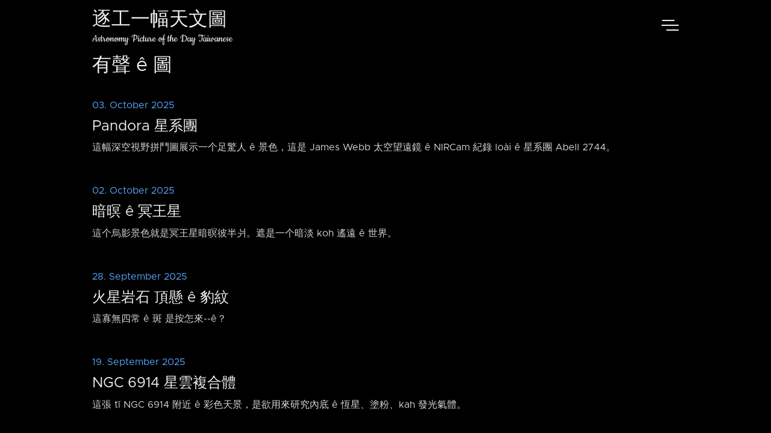

--- FILE ---
content_type: text/html; charset=utf-8
request_url: https://apod.tw/categories/podcast/
body_size: 5162
content:
<!doctype html><html lang=en><head><title>有聲 ê 圖 | 逐工一幅天文圖</title><meta charset=utf-8><meta name=apple-itunes-app content="app-id=1552530873"><meta name=viewport content="width=device-width,initial-scale=1,maximum-scale=1,user-scalable=no"><meta http-equiv=X-UA-Compatible content="IE=edge"><script async src="https://www.googletagmanager.com/gtag/js?id=G-TSYX69CJNK"></script><script>window.dataLayer=window.dataLayer||[];function gtag(){dataLayer.push(arguments)}gtag("js",new Date),gtag("config","G-TSYX69CJNK")</script><meta name=keywords content="逐工一幅天文圖"><meta property="og:locale" content='zh-Hant-TW'><meta property="og:type" content="article"><meta property="og:title" content="有聲 ê 圖"><meta property="og:description" content><meta property="og:url" content="https://apod.tw/categories/podcast/"><meta property="og:image" content="%!s(<nil>)"><link rel=canonical href=https://apod.tw/categories/podcast/><link rel=apple-touch-icon sizes=180x180 href=https://apod.tw/images/icons/apple-touch-icon.png><link rel=icon type=image/png sizes=32x32 href=https://apod.tw/images/icons/favicon-32x32.png><link rel=icon type=image/png sizes=16x16 href=https://apod.tw/images/icons/favicon-16x16.png><link rel=manifest href=https://apod.tw/images/icons/site.webmanifest><link rel=stylesheet href=https://apod.tw/css/styles.b7a895f560147df510abcad6d0425739c2eb925c20de0dd3cd9e7d6fea6c8d3a6ed9a0e34b6a960e330ef3d2401bd93f2c14bc84d65c57089c0a6977cf1ca427.css integrity="sha512-t6iV9WAUffUQq8rW0EJXOcLrklwg3g3TzZ59b+psjTpu2aDjS2qWDjMO89JAG9k/LBS8hNZcVwicCml3zxykJw=="></head><body><div class=nav-drop><div class=nav-body><a href=https://apod.tw/daily/ class=nav_item>往年 ê 圖</a>
<a href=https://apod.tw/categories/podcast/ class=nav_item>有聲 ê 圖</a>
<a href=https://apod.tw/bonus/ class=nav_item>其他文章</a>
<a href=https://apod.tw/lecture/ class=nav_item>天文台語教室</a>
<a href=https://apod.tw/tags/ class=nav_item>所有標籤</a>
<a href=https://apod.tw/vocabulary/ class=nav_item>天文台語詞彙對照表</a>
<a href=https://apod.tw/about/ class=nav_item>本站 ê 介紹</a>
<a href=https://apod.tw/faq/ class=nav_item>FAQ</a><div class=nav-close></div></div></div><header class=nav><nav class=nav-menu><div><a href=https://apod.tw/ class="nav-brand nav_item">逐工一幅天文圖</a>
<a href=https://apod.tw/ class="nav-subtitle nav_item">Astronomy Picture of the Day Taiwanese</a></div><div class=nav_bar-wrap><div class=nav_bar></div></div></nav></header><main><div class="archive wrap mt"><h1 class=archive_title>有聲 ê 圖</h1><a class=archive_item href=https://apod.tw/daily/20251003/><time class=post_date>03. October 2025</time><h3 class=article_title>Pandora 星系團</h3><p>這幅深空視野拼鬥圖展示一个足驚人 ê 景色，這是 James Webb 太空望遠鏡 ê NIRCam 紀錄 loài ê 星系團 Abell 2744。</p></a><a class=archive_item href=https://apod.tw/daily/20251002/><time class=post_date>02. October 2025</time><h3 class=article_title>暗暝 ê 冥王星</h3><p>這个烏影景色就是冥王星暗暝彼半爿。遮是一个暗淡 koh 遙遠 ê 世界。</p></a><a class=archive_item href=https://apod.tw/daily/20250928/><time class=post_date>28. September 2025</time><h3 class=article_title>火星岩石 頂懸 ê 豹紋</h3><p>這寡無四常 ê 斑 是按怎來--ê？</p></a><a class=archive_item href=https://apod.tw/daily/20250919/><time class=post_date>19. September 2025</time><h3 class=article_title>NGC 6914 星雲複合體</h3><p>這張 tī NGC 6914 附近 ê 彩色天景，是欲用來研究內底 ê 恆星、塗粉、kah 發光氣體。</p></a><a class=archive_item href=https://apod.tw/daily/20250914/><time class=post_date>14. September 2025</time><h3 class=article_title>太陽系內底 ê 行星：趨角 kah 自轉</h3><p>毋知你上佮意 ê 行星是按怎自轉--ê？</p></a><a class=archive_item href=https://apod.tw/daily/20250908/><time class=post_date>08. September 2025</time><h3 class=article_title>IRAS 04302：蝴蝶盤 ê 行星形成</h3><p>這隻蝴蝶會孵卵，孵一粒行星！</p></a><a class=archive_item href=https://apod.tw/daily/20250907/><time class=post_date>07. September 2025</time><h3 class=article_title>地球面頂 所有 ê 水</h3><p>地球有偌濟成份是水？實際上，足少--ê。雖罔講海洋佔地球表面 70 葩，in kah 地球半徑比起來其實是足淺--ê。</p></a><a class=archive_item href=https://apod.tw/daily/20250824/><time class=post_date>24. August 2025</time><h3 class=article_title>毛蟹星雲內底 咧 自旋 ê 脈動星</h3><p>毛蟹星雲 ê 核心有一粒 kah 城市平大、有磁性 ê 中子星，伊一秒鐘會自旋 30 擺。</p></a><a class=archive_item href=https://apod.tw/daily/20250823/><time class=post_date>23. August 2025</time><h3 class=article_title>共月娘釣起來</h3><p>地球 ê 衛星月球，有偌大粒？若 kah 太陽系內底其他 ê 衛星比，伊 ê 大細排佇第五名。</p></a><a class=archive_item href=https://apod.tw/daily/20250724/><time class=post_date>24. July 2025</time><h3 class=article_title>土衛六 Titan ê 烏影 凌土星</h3><p>土星環面對咱 ê 角度逐年攏會無仝，差不多每 15 冬一个週期。今年ê 角度看起來就親像土星環消失去矣。</p></a><a class=archive_item href=https://apod.tw/daily/20250611/><time class=post_date>11. June 2025</time><h3 class=article_title>夜空中 上光 ê 25 粒星</h3><p>你敢知影這寡上光 ê 天星 ê 名？你可能知影。有一寡仔天星 ê 名，是老甲拄開始有書寫系統 ê 時陣就有矣。</p></a><a class=archive_item href=https://apod.tw/daily/20250607/><time class=post_date>07. June 2025</time><h3 class=article_title>毅力號 kah 獨創號 ê 自翕</h3><p>Tī 火星日第 46 工（2021 年 4 月 6 號），毅力號探測車 tī 火星伸出一支機器手骨自翕。</p></a><a class=archive_item href=https://apod.tw/daily/20250522/><time class=post_date>22. May 2025</time><h3 class=article_title>虯毛 ê 捲螺仔星系 M63</h3><p>Messier 63 是 tī 北天一个足光 ê 捲螺仔星系。伊 kah 附近 彼个忠心 ê 星座獵犬座 ê 距離，差不多是 3000 萬光年左右。</p></a><a class=archive_item href=https://apod.tw/daily/20250516/><time class=post_date>16. May 2025</time><h3 class=article_title>Messier 101</h3><p>媠閣大範 ê 捲螺仔星系 M101 是 Charles Messier's 彼个有名 ê 星表內底上尾一个天體。</p></a><a class=archive_item href=https://apod.tw/daily/20250514/><time class=post_date>14. May 2025</time><h3 class=article_title>NGC 1360：花眉仔卵星雲</h3><p>這个美麗 ê 星雲是 tī 1500 光年遠 ê 所在。有 3 光年闊，就 tī 南方星座 天爐座 ê 邊界內底。</p></a><a class=archive_item href=https://apod.tw/daily/20250508/><time class=post_date>08. May 2025</time><h3 class=article_title>M1：驚死人 ê 脹大星雲 毛蟹星雲</h3><p>咱這馬知影 毛蟹星雲 是一个 超新星殘骸，是懸質量恆星死亡爆炸了後產生 ê 脹大星雲 ê 雲屑仔。</p></a><a class=archive_item href=https://apod.tw/daily/20250506/><time class=post_date>06. May 2025</time><h3 class=article_title>雙烏洞 ê 雙重扭曲世界</h3><p>Tī 這个足厲害 ê 電腦視覺化影像內底，咱看會著踅雙超大烏洞吸積盤發出 ê 光，去予極端重力扭曲 ê 時空彎曲去。</p></a><a class=archive_item href=https://apod.tw/daily/20250502/><time class=post_date>02. May 2025</time><h3 class=article_title>少年星團 NGC 346</h3><p>質量上大 ê 少年星團是 NGC 346。伊就 tī 咱 ê 衛星星系 小麥哲倫星雲 ê 恆星形成區內底，離咱有 21 萬光年遠。</p></a><a class=archive_item href=https://apod.tw/daily/20250413/><time class=post_date>13. April 2025</time><h3 class=article_title>火星頂懸一个無四常 ê 窟仔</h3><p>是啥物造成火星頂懸出現這个無四常 ê 窟仔？</p></a><a class=archive_item href=https://apod.tw/daily/20250409/><time class=post_date>09. April 2025</time><h3 class=article_title>HH 49：韋伯太空望遠鏡 翕--ê 星際噴射流</h3><p>這个星際噴射流 ê 尾溜是啥物？</p></a><a class=archive_item href=https://apod.tw/daily/20250402/><time class=post_date>02. April 2025</time><h3 class=article_title>Webb 太空望遠鏡 tī 紅外線波段翕 ê 木星 kah 木星環</h3><p>是按怎木星有環？</p></a><a class=archive_item href=https://apod.tw/daily/20250328/><time class=post_date>28. March 2025</time><h3 class=article_title>月球 ê 沙塗 kah 電火布</h3><p>是按怎月球面頂遮爾厚塗粉？ Tī 地球， 石頭經過風 kah 水 ê 風化作用了後，會產生沙塗。</p></a><a class=archive_item href=https://apod.tw/daily/20250322/><time class=post_date>22. March 2025</time><h3 class=article_title>超級 kha-mé-lah ê 目標 Ma'az</h3><p>Tī 火星面頂一改 ê 雷射聲聽起來是啥物款--ê？這無需要去問禪師。咱 kan-na 需要來聽一下仔火星面頂第一个拍出 ê 雷射聲波記錄 to̍h 知影。</p></a><a class=archive_item href=https://apod.tw/daily/20250318/><time class=post_date>18. March 2025</time><h3 class=article_title>LDN 1235：鯊魚星雲</h3><p>地球無任何一个海洋比這个鯊魚星雲閣較大。是講，這隻食肉--ê 幻影 袂造成危險，因為伊是星際氣體 kah 塗粉組成--ê。</p></a><a class=archive_item href=https://apod.tw/daily/20250317/><time class=post_date>17. March 2025</time><h3 class=article_title>雷神 Thor ê 頭盔</h3><p>咱一般攏 kā NGC 2359 叫做 雷神 Thor ê 頭盔。伊是一个帽仔形 ê 宇宙雲，閣有兩支翅股。</p></a><a class=archive_item href=https://apod.tw/daily/20250316/><time class=post_date>16. March 2025</time><h3 class=article_title>金星 kah 太陽 ê 紫外光三重奏</h3><p>這是一个足特別 ê 日食。一般講來，是月球 kā 太陽閘著矣。毋閣 tī 2021 年 ê 時陣，是金星 kā 太陽閘著矣。</p></a><a class=archive_item href=https://apod.tw/daily/20250310/><time class=post_date>10. March 2025</time><h3 class=article_title>NGC 1499：加州星雲</h3><p>太空中敢有 Calafia 女王 ê 神話島嶼？</p></a><a class=archive_item href=https://apod.tw/daily/20250307/><time class=post_date>07. March 2025</time><h3 class=article_title>行星形星雲 Abell 7</h3><p>行星形星雲 Abell 7 毋是蓋光，伊離咱有 1800 光年遠，tī 獵戶座南方 ê 兔仔星座，天兔座內底。</p></a><a class=archive_item href=https://apod.tw/daily/20250302/><time class=post_date>02. March 2025</time><h3 class=article_title>有光有聲 ê 哈伯深空視場</h3><p>你敢捌聽過哈伯深空視場？毋管你捌抑是毋捌，你可能毋捌聽過這款 ê。請你 tī 這幅影像面頂徙動你 ê 滑鼠，來聽看覓 leh！</p></a><a class=archive_item href=https://apod.tw/daily/20250223/><time class=post_date>23. February 2025</time><h3 class=article_title>Cassini 太空船 翕--ê 紅外線 ê 土星</h3><p>土星 tī 紅外線看起來有小可仔無仝。</p></a><a class=archive_item href=https://apod.tw/daily/20250130/><time class=post_date>30. January 2025</time><h3 class=article_title>M33 ê 水素雲</h3><p>壯麗 ê 捲螺仔星系 Messier 33 看起來是有過量 ê 水素氣體 leh 發光。</p></a></div><div class=wrap><div class=pager><span class="pager_item pager_active pager_prev"><svg class="icon icon_scale icon_invert"><use xlink:href="#double-arrow"/></svg>
</span><span>1 of 46</span><a href=https://apod.tw//categories/podcast/page/2/ class="pager_item pager_next">
<svg class="icon icon_scale"><use xlink:href="#double-arrow"/></svg></a></div></div></main><footer class="footer wrap pale"><p>&copy;&nbsp;<span class=year></span>&nbsp;逐工一幅天文圖</p></footer><script src=https://apod.tw/js/index.min.63afaf3a4b3f1fdd9dfb56fcfaa2fe2e0fca11b0e60f5b4d57e282caa9920066f09f6af549444a40e6aedaff3ca0469ae7d3e1f158de53bed542551cac0653d3.js></script><svg width="0" height="0" class="hidden"><symbol xmlns="http://www.w3.org/2000/svg" viewBox="0 0 699.428 699.428" id="copy"><path d="M502.714.0H240.428C194.178.0 153 42.425 153 87.429l-25.267.59c-46.228.0-84.019 41.834-84.019 86.838V612c0 45.004 41.179 87.428 87.429 87.428H459c46.249.0 87.428-42.424 87.428-87.428h21.857c46.25.0 87.429-42.424 87.429-87.428v-349.19L502.714.0zM459 655.715H131.143c-22.95.0-43.714-21.441-43.714-43.715V174.857c0-22.272 18.688-42.993 41.638-42.993l23.933-.721v393.429C153 569.576 194.178 612 240.428 612h262.286c0 22.273-20.765 43.715-43.714 43.715zm153-131.143c0 22.271-20.765 43.713-43.715 43.713H240.428c-22.95.0-43.714-21.441-43.714-43.713V87.429c0-22.272 20.764-43.714 43.714-43.714H459c-.351 50.337.0 87.975.0 87.975.0 45.419 40.872 86.882 87.428 86.882H612v306zm-65.572-349.715c-23.277.0-43.714-42.293-43.714-64.981V44.348L612 174.857h-65.572zm-43.714 131.537H306c-12.065.0-21.857 9.77-21.857 21.835s9.792 21.835 21.857 21.835h196.714c12.065.0 21.857-9.771 21.857-21.835.0-12.065-9.792-21.835-21.857-21.835zm0 109.176H306c-12.065.0-21.857 9.77-21.857 21.834.0 12.066 9.792 21.836 21.857 21.836h196.714c12.065.0 21.857-9.77 21.857-21.836.0-12.064-9.792-21.834-21.857-21.834z"/></symbol><symbol viewBox="0 0 53 42" xmlns="http://www.w3.org/2000/svg" id="double-arrow"><path d="M.595 39.653a1.318 1.318.0 010-1.864L16.55 21.833a1.318 1.318.0 000-1.863L.595 4.014a1.318 1.318.0 010-1.863L2.125.62a1.318 1.318.0 011.864.0l19.35 19.349a1.318 1.318.0 010 1.863l-19.35 19.35a1.318 1.318.0 01-1.863.0zm29 0a1.318 1.318.0 010-1.864L45.55 21.833a1.318 1.318.0 000-1.863L29.595 4.014a1.318 1.318.0 010-1.863l1.53-1.53a1.318 1.318.0 011.864.0l19.35 19.349a1.318 1.318.0 010 1.863l-19.35 19.35a1.318 1.318.0 01-1.863.0z"/></symbol><symbol xmlns="http://www.w3.org/2000/svg" fill="none" viewBox="0 0 24 24" stroke="currentColor" id="double-arrow-left"><path stroke-linecap="round" stroke-linejoin="round" stroke-width="2" d="M11 19l-7-7 7-7m8 14-7-7 7-7"/></symbol><symbol xmlns="http://www.w3.org/2000/svg" fill="none" viewBox="0 0 24 24" stroke="currentColor" id="double-arrow-right"><path stroke-linecap="round" stroke-linejoin="round" stroke-width="2" d="M13 5l7 7-7 7M5 5l7 7-7 7"/></symbol></svg>
<script>function traverseAndReplace(e){if(e.nodeType===Node.TEXT_NODE)e.nodeValue.includes("--")&&(e.nodeValue=e.nodeValue.replace(/--/g,"-⁠-"));else for(let t=0;t<e.childNodes.length;t++)traverseAndReplace(e.childNodes[t])}traverseAndReplace(document.body)</script></body></html>

--- FILE ---
content_type: image/svg+xml
request_url: https://apod.tw/images/icons/link.svg
body_size: -177
content:
<svg id="Layer" enable-background="new 0 0 64 64" height="512" viewBox="0 0 64 64" width="512" xmlns="http://www.w3.org/2000/svg"><path d="m19 40c1.104 0 2-.896 2-2s-.896-2-2-2c-3.86 0-7-3.14-7-7 0-1.873.728-3.628 2.059-4.95 1.313-1.322 3.068-2.05 4.941-2.05h10c3.86 0 7 3.14 7 7 0 .258-.015.509-.048.78-.174 1.574-.885 3.052-2.017 4.176-.532.54-1.137.974-1.797 1.289-.997.476-1.419 1.669-.944 2.666.476.996 1.669 1.419 2.667.943 1.08-.516 2.063-1.219 2.908-2.075 1.763-1.75 2.885-4.08 3.156-6.539.051-.413.075-.819.075-1.24 0-6.065-4.935-11-11-11h-10c-2.947 0-5.709 1.147-7.77 3.221-2.083 2.07-3.23 4.832-3.23 7.779 0 6.065 4.935 11 11 11z"/><path d="m45 28c-1.104 0-2 .896-2 2s.896 2 2 2c3.86 0 7 3.141 7 7 0 1.873-.728 3.628-2.059 4.95-1.313 1.322-3.068 2.05-4.941 2.05h-10c-3.86 0-7-3.141-7-7 0-.258.015-.509.048-.78.174-1.574.885-3.052 2.017-4.176.532-.54 1.136-.974 1.796-1.289.997-.476 1.419-1.67.944-2.667s-1.669-1.418-2.667-.944c-1.081.516-2.064 1.22-2.908 2.076-1.763 1.75-2.885 4.08-3.156 6.538-.05.415-.074.821-.074 1.242 0 6.065 4.935 11 11 11h10c2.946 0 5.709-1.147 7.77-3.221 2.083-2.07 3.23-4.833 3.23-7.779 0-6.065-4.935-11-11-11z"/></svg>

--- FILE ---
content_type: image/svg+xml
request_url: https://apod.tw/images/icons/link.svg
body_size: -193
content:
<svg id="Layer" enable-background="new 0 0 64 64" height="512" viewBox="0 0 64 64" width="512" xmlns="http://www.w3.org/2000/svg"><path d="m19 40c1.104 0 2-.896 2-2s-.896-2-2-2c-3.86 0-7-3.14-7-7 0-1.873.728-3.628 2.059-4.95 1.313-1.322 3.068-2.05 4.941-2.05h10c3.86 0 7 3.14 7 7 0 .258-.015.509-.048.78-.174 1.574-.885 3.052-2.017 4.176-.532.54-1.137.974-1.797 1.289-.997.476-1.419 1.669-.944 2.666.476.996 1.669 1.419 2.667.943 1.08-.516 2.063-1.219 2.908-2.075 1.763-1.75 2.885-4.08 3.156-6.539.051-.413.075-.819.075-1.24 0-6.065-4.935-11-11-11h-10c-2.947 0-5.709 1.147-7.77 3.221-2.083 2.07-3.23 4.832-3.23 7.779 0 6.065 4.935 11 11 11z"/><path d="m45 28c-1.104 0-2 .896-2 2s.896 2 2 2c3.86 0 7 3.141 7 7 0 1.873-.728 3.628-2.059 4.95-1.313 1.322-3.068 2.05-4.941 2.05h-10c-3.86 0-7-3.141-7-7 0-.258.015-.509.048-.78.174-1.574.885-3.052 2.017-4.176.532-.54 1.136-.974 1.796-1.289.997-.476 1.419-1.67.944-2.667s-1.669-1.418-2.667-.944c-1.081.516-2.064 1.22-2.908 2.076-1.763 1.75-2.885 4.08-3.156 6.538-.05.415-.074.821-.074 1.242 0 6.065 4.935 11 11 11h10c2.946 0 5.709-1.147 7.77-3.221 2.083-2.07 3.23-4.833 3.23-7.779 0-6.065-4.935-11-11-11z"/></svg>